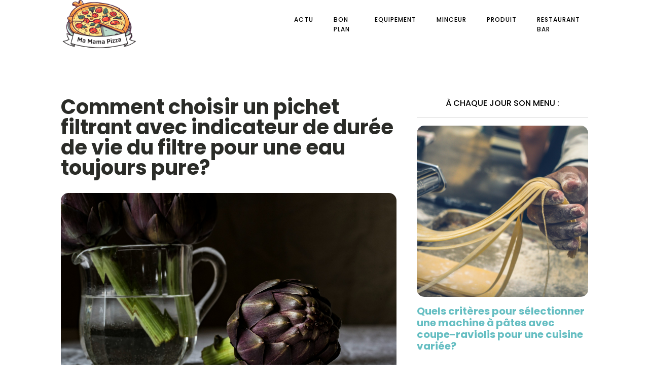

--- FILE ---
content_type: text/html; charset=UTF-8
request_url: https://mamamapizza.fr/522/comment-choisir-un-pichet-filtrant-avec-indicateur-de-duree-de-vie-du-filtre-pour-une-eau-toujours-pure/
body_size: 16027
content:
<!DOCTYPE html>
<html lang="fr-FR" >
<head>
<meta charset="UTF-8">
<meta name="viewport" content="width=device-width, initial-scale=1.0">
<!-- WP_HEAD() START -->


<meta name='robots' content='index, follow, max-image-preview:large, max-snippet:-1, max-video-preview:-1' />
	<style>img:is([sizes="auto" i], [sizes^="auto," i]) { contain-intrinsic-size: 3000px 1500px }</style>
	
	<!-- This site is optimized with the Yoast SEO plugin v26.3 - https://yoast.com/wordpress/plugins/seo/ -->
	<title>Comment choisir un pichet filtrant avec indicateur de durée de vie du filtre pour une eau toujours pure? - mamamapizza</title>
<link data-wpr-hosted-gf-parameters="family=Poppins%3A100%2C200%2C300%2C400%2C500%2C600%2C700%2C800%2C900%7CPoppins%3A100%2C200%2C300%2C400%2C500%2C600%2C700%2C800%2C900&display=swap" href="https://mamamapizza.fr/wp-content/cache/fonts/1/google-fonts/css/e/8/8/cd7310f0ecc92040a0e6c9c8b4af1.css" rel="stylesheet">
	<link rel="canonical" href="https://mamamapizza.fr/522/comment-choisir-un-pichet-filtrant-avec-indicateur-de-duree-de-vie-du-filtre-pour-une-eau-toujours-pure/" />
	<meta property="og:locale" content="fr_FR" />
	<meta property="og:type" content="article" />
	<meta property="og:title" content="Comment choisir un pichet filtrant avec indicateur de durée de vie du filtre pour une eau toujours pure? - mamamapizza" />
	<meta property="og:description" content="L&#039;eau est une ressource vitale et précieuse, pourtant sa qualité est souvent mise en question. Entre les résidus de chlore, de métaux lourds, de pesticides et autres substances indésirables, il est légitime de vouloir garantir une eau pure pour sa consommation quotidienne. L&#039;une des solutions est l&#039;utilisation d&#039;une carafe filtrante. Vous vous demandez comment choisir [&hellip;]" />
	<meta property="og:url" content="https://mamamapizza.fr/522/comment-choisir-un-pichet-filtrant-avec-indicateur-de-duree-de-vie-du-filtre-pour-une-eau-toujours-pure/" />
	<meta property="og:site_name" content="mamamapizza" />
	<meta property="article:published_time" content="2024-06-27T11:15:01+00:00" />
	<meta property="article:modified_time" content="2024-07-01T09:26:50+00:00" />
	<meta property="og:image" content="https://mamamapizza.fr/wp-content/uploads/2024/06/joanna-kosinska-pjPeCRkl83M-unsplash.jpg" />
	<meta property="og:image:width" content="2400" />
	<meta property="og:image:height" content="1602" />
	<meta property="og:image:type" content="image/jpeg" />
	<meta name="author" content="Noah" />
	<meta name="twitter:card" content="summary_large_image" />
	<meta name="twitter:label1" content="Écrit par" />
	<meta name="twitter:data1" content="Noah" />
	<meta name="twitter:label2" content="Durée de lecture estimée" />
	<meta name="twitter:data2" content="5 minutes" />
	<script type="application/ld+json" class="yoast-schema-graph">{"@context":"https://schema.org","@graph":[{"@type":"WebPage","@id":"https://mamamapizza.fr/522/comment-choisir-un-pichet-filtrant-avec-indicateur-de-duree-de-vie-du-filtre-pour-une-eau-toujours-pure/","url":"https://mamamapizza.fr/522/comment-choisir-un-pichet-filtrant-avec-indicateur-de-duree-de-vie-du-filtre-pour-une-eau-toujours-pure/","name":"Comment choisir un pichet filtrant avec indicateur de durée de vie du filtre pour une eau toujours pure? - mamamapizza","isPartOf":{"@id":"https://mamamapizza.fr/#website"},"primaryImageOfPage":{"@id":"https://mamamapizza.fr/522/comment-choisir-un-pichet-filtrant-avec-indicateur-de-duree-de-vie-du-filtre-pour-une-eau-toujours-pure/#primaryimage"},"image":{"@id":"https://mamamapizza.fr/522/comment-choisir-un-pichet-filtrant-avec-indicateur-de-duree-de-vie-du-filtre-pour-une-eau-toujours-pure/#primaryimage"},"thumbnailUrl":"https://mamamapizza.fr/wp-content/uploads/2024/06/joanna-kosinska-pjPeCRkl83M-unsplash.jpg","datePublished":"2024-06-27T11:15:01+00:00","dateModified":"2024-07-01T09:26:50+00:00","author":{"@id":"https://mamamapizza.fr/#/schema/person/5dd1c5d0ea050687f8858660f4f700ef"},"breadcrumb":{"@id":"https://mamamapizza.fr/522/comment-choisir-un-pichet-filtrant-avec-indicateur-de-duree-de-vie-du-filtre-pour-une-eau-toujours-pure/#breadcrumb"},"inLanguage":"fr-FR","potentialAction":[{"@type":"ReadAction","target":["https://mamamapizza.fr/522/comment-choisir-un-pichet-filtrant-avec-indicateur-de-duree-de-vie-du-filtre-pour-une-eau-toujours-pure/"]}]},{"@type":"ImageObject","inLanguage":"fr-FR","@id":"https://mamamapizza.fr/522/comment-choisir-un-pichet-filtrant-avec-indicateur-de-duree-de-vie-du-filtre-pour-une-eau-toujours-pure/#primaryimage","url":"https://mamamapizza.fr/wp-content/uploads/2024/06/joanna-kosinska-pjPeCRkl83M-unsplash.jpg","contentUrl":"https://mamamapizza.fr/wp-content/uploads/2024/06/joanna-kosinska-pjPeCRkl83M-unsplash.jpg","width":2400,"height":1602},{"@type":"BreadcrumbList","@id":"https://mamamapizza.fr/522/comment-choisir-un-pichet-filtrant-avec-indicateur-de-duree-de-vie-du-filtre-pour-une-eau-toujours-pure/#breadcrumb","itemListElement":[{"@type":"ListItem","position":1,"name":"Home","item":"https://mamamapizza.fr/"},{"@type":"ListItem","position":2,"name":"Blog","item":"https://mamamapizza.fr/blog/"},{"@type":"ListItem","position":3,"name":"Comment choisir un pichet filtrant avec indicateur de durée de vie du filtre pour une eau toujours pure?"}]},{"@type":"WebSite","@id":"https://mamamapizza.fr/#website","url":"https://mamamapizza.fr/","name":"mamamapizza","description":"Savourez chaque tranche avec Mamamapizza !","potentialAction":[{"@type":"SearchAction","target":{"@type":"EntryPoint","urlTemplate":"https://mamamapizza.fr/?s={search_term_string}"},"query-input":{"@type":"PropertyValueSpecification","valueRequired":true,"valueName":"search_term_string"}}],"inLanguage":"fr-FR"},{"@type":"Person","@id":"https://mamamapizza.fr/#/schema/person/5dd1c5d0ea050687f8858660f4f700ef","name":"Noah","sameAs":["https://mamamapizza.fr"],"url":"https://mamamapizza.fr/author/Noah/"}]}</script>
	<!-- / Yoast SEO plugin. -->


<link href='https://fonts.gstatic.com' crossorigin rel='preconnect' />
<link rel='stylesheet' id='wp-block-library-css' href='https://mamamapizza.fr/wp-includes/css/dist/block-library/style.min.css?ver=6.8.3' type='text/css' media='all' />
<style id='classic-theme-styles-inline-css' type='text/css'>
/*! This file is auto-generated */
.wp-block-button__link{color:#fff;background-color:#32373c;border-radius:9999px;box-shadow:none;text-decoration:none;padding:calc(.667em + 2px) calc(1.333em + 2px);font-size:1.125em}.wp-block-file__button{background:#32373c;color:#fff;text-decoration:none}
</style>
<style id='global-styles-inline-css' type='text/css'>
:root{--wp--preset--aspect-ratio--square: 1;--wp--preset--aspect-ratio--4-3: 4/3;--wp--preset--aspect-ratio--3-4: 3/4;--wp--preset--aspect-ratio--3-2: 3/2;--wp--preset--aspect-ratio--2-3: 2/3;--wp--preset--aspect-ratio--16-9: 16/9;--wp--preset--aspect-ratio--9-16: 9/16;--wp--preset--color--black: #000000;--wp--preset--color--cyan-bluish-gray: #abb8c3;--wp--preset--color--white: #ffffff;--wp--preset--color--pale-pink: #f78da7;--wp--preset--color--vivid-red: #cf2e2e;--wp--preset--color--luminous-vivid-orange: #ff6900;--wp--preset--color--luminous-vivid-amber: #fcb900;--wp--preset--color--light-green-cyan: #7bdcb5;--wp--preset--color--vivid-green-cyan: #00d084;--wp--preset--color--pale-cyan-blue: #8ed1fc;--wp--preset--color--vivid-cyan-blue: #0693e3;--wp--preset--color--vivid-purple: #9b51e0;--wp--preset--gradient--vivid-cyan-blue-to-vivid-purple: linear-gradient(135deg,rgba(6,147,227,1) 0%,rgb(155,81,224) 100%);--wp--preset--gradient--light-green-cyan-to-vivid-green-cyan: linear-gradient(135deg,rgb(122,220,180) 0%,rgb(0,208,130) 100%);--wp--preset--gradient--luminous-vivid-amber-to-luminous-vivid-orange: linear-gradient(135deg,rgba(252,185,0,1) 0%,rgba(255,105,0,1) 100%);--wp--preset--gradient--luminous-vivid-orange-to-vivid-red: linear-gradient(135deg,rgba(255,105,0,1) 0%,rgb(207,46,46) 100%);--wp--preset--gradient--very-light-gray-to-cyan-bluish-gray: linear-gradient(135deg,rgb(238,238,238) 0%,rgb(169,184,195) 100%);--wp--preset--gradient--cool-to-warm-spectrum: linear-gradient(135deg,rgb(74,234,220) 0%,rgb(151,120,209) 20%,rgb(207,42,186) 40%,rgb(238,44,130) 60%,rgb(251,105,98) 80%,rgb(254,248,76) 100%);--wp--preset--gradient--blush-light-purple: linear-gradient(135deg,rgb(255,206,236) 0%,rgb(152,150,240) 100%);--wp--preset--gradient--blush-bordeaux: linear-gradient(135deg,rgb(254,205,165) 0%,rgb(254,45,45) 50%,rgb(107,0,62) 100%);--wp--preset--gradient--luminous-dusk: linear-gradient(135deg,rgb(255,203,112) 0%,rgb(199,81,192) 50%,rgb(65,88,208) 100%);--wp--preset--gradient--pale-ocean: linear-gradient(135deg,rgb(255,245,203) 0%,rgb(182,227,212) 50%,rgb(51,167,181) 100%);--wp--preset--gradient--electric-grass: linear-gradient(135deg,rgb(202,248,128) 0%,rgb(113,206,126) 100%);--wp--preset--gradient--midnight: linear-gradient(135deg,rgb(2,3,129) 0%,rgb(40,116,252) 100%);--wp--preset--font-size--small: 13px;--wp--preset--font-size--medium: 20px;--wp--preset--font-size--large: 36px;--wp--preset--font-size--x-large: 42px;--wp--preset--spacing--20: 0.44rem;--wp--preset--spacing--30: 0.67rem;--wp--preset--spacing--40: 1rem;--wp--preset--spacing--50: 1.5rem;--wp--preset--spacing--60: 2.25rem;--wp--preset--spacing--70: 3.38rem;--wp--preset--spacing--80: 5.06rem;--wp--preset--shadow--natural: 6px 6px 9px rgba(0, 0, 0, 0.2);--wp--preset--shadow--deep: 12px 12px 50px rgba(0, 0, 0, 0.4);--wp--preset--shadow--sharp: 6px 6px 0px rgba(0, 0, 0, 0.2);--wp--preset--shadow--outlined: 6px 6px 0px -3px rgba(255, 255, 255, 1), 6px 6px rgba(0, 0, 0, 1);--wp--preset--shadow--crisp: 6px 6px 0px rgba(0, 0, 0, 1);}:where(.is-layout-flex){gap: 0.5em;}:where(.is-layout-grid){gap: 0.5em;}body .is-layout-flex{display: flex;}.is-layout-flex{flex-wrap: wrap;align-items: center;}.is-layout-flex > :is(*, div){margin: 0;}body .is-layout-grid{display: grid;}.is-layout-grid > :is(*, div){margin: 0;}:where(.wp-block-columns.is-layout-flex){gap: 2em;}:where(.wp-block-columns.is-layout-grid){gap: 2em;}:where(.wp-block-post-template.is-layout-flex){gap: 1.25em;}:where(.wp-block-post-template.is-layout-grid){gap: 1.25em;}.has-black-color{color: var(--wp--preset--color--black) !important;}.has-cyan-bluish-gray-color{color: var(--wp--preset--color--cyan-bluish-gray) !important;}.has-white-color{color: var(--wp--preset--color--white) !important;}.has-pale-pink-color{color: var(--wp--preset--color--pale-pink) !important;}.has-vivid-red-color{color: var(--wp--preset--color--vivid-red) !important;}.has-luminous-vivid-orange-color{color: var(--wp--preset--color--luminous-vivid-orange) !important;}.has-luminous-vivid-amber-color{color: var(--wp--preset--color--luminous-vivid-amber) !important;}.has-light-green-cyan-color{color: var(--wp--preset--color--light-green-cyan) !important;}.has-vivid-green-cyan-color{color: var(--wp--preset--color--vivid-green-cyan) !important;}.has-pale-cyan-blue-color{color: var(--wp--preset--color--pale-cyan-blue) !important;}.has-vivid-cyan-blue-color{color: var(--wp--preset--color--vivid-cyan-blue) !important;}.has-vivid-purple-color{color: var(--wp--preset--color--vivid-purple) !important;}.has-black-background-color{background-color: var(--wp--preset--color--black) !important;}.has-cyan-bluish-gray-background-color{background-color: var(--wp--preset--color--cyan-bluish-gray) !important;}.has-white-background-color{background-color: var(--wp--preset--color--white) !important;}.has-pale-pink-background-color{background-color: var(--wp--preset--color--pale-pink) !important;}.has-vivid-red-background-color{background-color: var(--wp--preset--color--vivid-red) !important;}.has-luminous-vivid-orange-background-color{background-color: var(--wp--preset--color--luminous-vivid-orange) !important;}.has-luminous-vivid-amber-background-color{background-color: var(--wp--preset--color--luminous-vivid-amber) !important;}.has-light-green-cyan-background-color{background-color: var(--wp--preset--color--light-green-cyan) !important;}.has-vivid-green-cyan-background-color{background-color: var(--wp--preset--color--vivid-green-cyan) !important;}.has-pale-cyan-blue-background-color{background-color: var(--wp--preset--color--pale-cyan-blue) !important;}.has-vivid-cyan-blue-background-color{background-color: var(--wp--preset--color--vivid-cyan-blue) !important;}.has-vivid-purple-background-color{background-color: var(--wp--preset--color--vivid-purple) !important;}.has-black-border-color{border-color: var(--wp--preset--color--black) !important;}.has-cyan-bluish-gray-border-color{border-color: var(--wp--preset--color--cyan-bluish-gray) !important;}.has-white-border-color{border-color: var(--wp--preset--color--white) !important;}.has-pale-pink-border-color{border-color: var(--wp--preset--color--pale-pink) !important;}.has-vivid-red-border-color{border-color: var(--wp--preset--color--vivid-red) !important;}.has-luminous-vivid-orange-border-color{border-color: var(--wp--preset--color--luminous-vivid-orange) !important;}.has-luminous-vivid-amber-border-color{border-color: var(--wp--preset--color--luminous-vivid-amber) !important;}.has-light-green-cyan-border-color{border-color: var(--wp--preset--color--light-green-cyan) !important;}.has-vivid-green-cyan-border-color{border-color: var(--wp--preset--color--vivid-green-cyan) !important;}.has-pale-cyan-blue-border-color{border-color: var(--wp--preset--color--pale-cyan-blue) !important;}.has-vivid-cyan-blue-border-color{border-color: var(--wp--preset--color--vivid-cyan-blue) !important;}.has-vivid-purple-border-color{border-color: var(--wp--preset--color--vivid-purple) !important;}.has-vivid-cyan-blue-to-vivid-purple-gradient-background{background: var(--wp--preset--gradient--vivid-cyan-blue-to-vivid-purple) !important;}.has-light-green-cyan-to-vivid-green-cyan-gradient-background{background: var(--wp--preset--gradient--light-green-cyan-to-vivid-green-cyan) !important;}.has-luminous-vivid-amber-to-luminous-vivid-orange-gradient-background{background: var(--wp--preset--gradient--luminous-vivid-amber-to-luminous-vivid-orange) !important;}.has-luminous-vivid-orange-to-vivid-red-gradient-background{background: var(--wp--preset--gradient--luminous-vivid-orange-to-vivid-red) !important;}.has-very-light-gray-to-cyan-bluish-gray-gradient-background{background: var(--wp--preset--gradient--very-light-gray-to-cyan-bluish-gray) !important;}.has-cool-to-warm-spectrum-gradient-background{background: var(--wp--preset--gradient--cool-to-warm-spectrum) !important;}.has-blush-light-purple-gradient-background{background: var(--wp--preset--gradient--blush-light-purple) !important;}.has-blush-bordeaux-gradient-background{background: var(--wp--preset--gradient--blush-bordeaux) !important;}.has-luminous-dusk-gradient-background{background: var(--wp--preset--gradient--luminous-dusk) !important;}.has-pale-ocean-gradient-background{background: var(--wp--preset--gradient--pale-ocean) !important;}.has-electric-grass-gradient-background{background: var(--wp--preset--gradient--electric-grass) !important;}.has-midnight-gradient-background{background: var(--wp--preset--gradient--midnight) !important;}.has-small-font-size{font-size: var(--wp--preset--font-size--small) !important;}.has-medium-font-size{font-size: var(--wp--preset--font-size--medium) !important;}.has-large-font-size{font-size: var(--wp--preset--font-size--large) !important;}.has-x-large-font-size{font-size: var(--wp--preset--font-size--x-large) !important;}
:where(.wp-block-post-template.is-layout-flex){gap: 1.25em;}:where(.wp-block-post-template.is-layout-grid){gap: 1.25em;}
:where(.wp-block-columns.is-layout-flex){gap: 2em;}:where(.wp-block-columns.is-layout-grid){gap: 2em;}
:root :where(.wp-block-pullquote){font-size: 1.5em;line-height: 1.6;}
</style>
<link data-minify="1" rel='stylesheet' id='dscf7-math-captcha-style-css' href='https://mamamapizza.fr/wp-content/cache/min/1/wp-content/plugins/ds-cf7-math-captcha/assets/css/style.css?ver=1760021626' type='text/css' media='' />
<link data-minify="1" rel='stylesheet' id='oxygen-css' href='https://mamamapizza.fr/wp-content/cache/min/1/wp-content/plugins/oxygen/component-framework/oxygen.css?ver=1760021626' type='text/css' media='all' />
<link data-minify="1" rel='stylesheet' id='recent-posts-widget-with-thumbnails-public-style-css' href='https://mamamapizza.fr/wp-content/cache/min/1/wp-content/plugins/recent-posts-widget-with-thumbnails/public.css?ver=1760021626' type='text/css' media='all' />
<style id='rocket-lazyload-inline-css' type='text/css'>
.rll-youtube-player{position:relative;padding-bottom:56.23%;height:0;overflow:hidden;max-width:100%;}.rll-youtube-player:focus-within{outline: 2px solid currentColor;outline-offset: 5px;}.rll-youtube-player iframe{position:absolute;top:0;left:0;width:100%;height:100%;z-index:100;background:0 0}.rll-youtube-player img{bottom:0;display:block;left:0;margin:auto;max-width:100%;width:100%;position:absolute;right:0;top:0;border:none;height:auto;-webkit-transition:.4s all;-moz-transition:.4s all;transition:.4s all}.rll-youtube-player img:hover{-webkit-filter:brightness(75%)}.rll-youtube-player .play{height:100%;width:100%;left:0;top:0;position:absolute;background:var(--wpr-bg-bee57281-58a8-4638-a6e3-741a2f0637d3) no-repeat center;background-color: transparent !important;cursor:pointer;border:none;}
</style>
<script type="text/javascript" src="https://mamamapizza.fr/wp-includes/js/jquery/jquery.min.js?ver=3.7.1" id="jquery-core-js"></script>
<link rel="https://api.w.org/" href="https://mamamapizza.fr/wp-json/" /><link rel="alternate" title="JSON" type="application/json" href="https://mamamapizza.fr/wp-json/wp/v2/posts/522" /><link rel="EditURI" type="application/rsd+xml" title="RSD" href="https://mamamapizza.fr/xmlrpc.php?rsd" />
<meta name="generator" content="WordPress 6.8.3" />
<link rel='shortlink' href='https://mamamapizza.fr/?p=522' />
<link rel="alternate" title="oEmbed (JSON)" type="application/json+oembed" href="https://mamamapizza.fr/wp-json/oembed/1.0/embed?url=https%3A%2F%2Fmamamapizza.fr%2F522%2Fcomment-choisir-un-pichet-filtrant-avec-indicateur-de-duree-de-vie-du-filtre-pour-une-eau-toujours-pure%2F" />
<link rel="alternate" title="oEmbed (XML)" type="text/xml+oembed" href="https://mamamapizza.fr/wp-json/oembed/1.0/embed?url=https%3A%2F%2Fmamamapizza.fr%2F522%2Fcomment-choisir-un-pichet-filtrant-avec-indicateur-de-duree-de-vie-du-filtre-pour-une-eau-toujours-pure%2F&#038;format=xml" />
<meta name="robots" content="noarchive"><link rel="icon" href="https://mamamapizza.fr/wp-content/uploads/2024/06/cropped-Ma-Mama-Pizza-e1719566994262-32x32.png" sizes="32x32" />
<link rel="icon" href="https://mamamapizza.fr/wp-content/uploads/2024/06/cropped-Ma-Mama-Pizza-e1719566994262-192x192.png" sizes="192x192" />
<link rel="apple-touch-icon" href="https://mamamapizza.fr/wp-content/uploads/2024/06/cropped-Ma-Mama-Pizza-e1719566994262-180x180.png" />
<meta name="msapplication-TileImage" content="https://mamamapizza.fr/wp-content/uploads/2024/06/cropped-Ma-Mama-Pizza-e1719566994262-270x270.png" />
		<style type="text/css" id="wp-custom-css">
			.oxy-post-image-overlay {
    border-radius: 15px;
}

.oxy-post.rocket-lazyload.entered.lazyloaded {
    border-radius: 15px;
}

.oxy-post-image-fixed-ratio {
    border-radius: 15px;
}

a.oxy-post-image {
    border-radius: 15px;
}

.grid-img .oxy-post {
    width: 100% !important;
	padding: 1em 0px !important;
}
#_posts_grid-32-60 .oxy-post {
    padding: 5px 0px !important;
	margin-bottom: 1em !important;
}
.custom-date {
    font-size: 12px;
    color: #7a7a7a;
}
ul.post-categories li {
    list-style: none;
}

ul.post-categories li a {
    position: relative;
    top: -3px;
}

ul.post-categories {
    padding: 0;
	    display: flex;
}

.ftr-img, .ftr-img img{
    width: 100%;
    height: auto;
	border-radius:15px;
}

.single .oxy-easy-posts-pages {
    display: none;
}

.archive .oxy-easy-posts-pages {
    display: none;
}

#_posts_grid-46-207 .oxy-post-image-fixed-ratio {
    padding-bottom: 50%;
}

#_posts_grid-46-207 .oxy-post {
    margin-bottom: 1rem !important;
    align-items: start;
}		</style>
		<link data-minify="1" rel='stylesheet' id='oxygen-cache-24-css' href='https://mamamapizza.fr/wp-content/cache/min/1/wp-content/uploads/oxygen/css/24.css?ver=1760021626' type='text/css' media='all' />
<link data-minify="1" rel='stylesheet' id='oxygen-cache-22-css' href='https://mamamapizza.fr/wp-content/cache/min/1/wp-content/uploads/oxygen/css/22.css?ver=1760021626' type='text/css' media='all' />
<link data-minify="1" rel='stylesheet' id='oxygen-universal-styles-css' href='https://mamamapizza.fr/wp-content/cache/background-css/1/mamamapizza.fr/wp-content/cache/min/1/wp-content/uploads/oxygen/css/universal.css?ver=1760021626&wpr_t=1763746248' type='text/css' media='all' />
<noscript><style id="rocket-lazyload-nojs-css">.rll-youtube-player, [data-lazy-src]{display:none !important;}</style></noscript><!-- END OF WP_HEAD() -->
<style id="wpr-lazyload-bg-container"></style><style id="wpr-lazyload-bg-exclusion"></style>
<noscript>
<style id="wpr-lazyload-bg-nostyle">.oxy-pro-menu .oxy-pro-menu-off-canvas-container,.oxy-pro-menu .oxy-pro-menu-open-container{--wpr-bg-7bde0d24-1b3a-41b9-8ad8-33208e032c9d: url('https://mamamapizza.fr/wp-content/cache/min/1/wp-content/uploads/oxygen/css/');}.rll-youtube-player .play{--wpr-bg-bee57281-58a8-4638-a6e3-741a2f0637d3: url('https://mamamapizza.fr/wp-content/plugins/wp-rocket/assets/img/youtube.png');}</style>
</noscript>
<script type="application/javascript">const rocket_pairs = [{"selector":".oxy-pro-menu .oxy-pro-menu-off-canvas-container,.oxy-pro-menu .oxy-pro-menu-open-container","style":".oxy-pro-menu .oxy-pro-menu-off-canvas-container,.oxy-pro-menu .oxy-pro-menu-open-container{--wpr-bg-7bde0d24-1b3a-41b9-8ad8-33208e032c9d: url('https:\/\/mamamapizza.fr\/wp-content\/cache\/min\/1\/wp-content\/uploads\/oxygen\/css\/');}","hash":"7bde0d24-1b3a-41b9-8ad8-33208e032c9d","url":"https:\/\/mamamapizza.fr\/wp-content\/cache\/min\/1\/wp-content\/uploads\/oxygen\/css\/"},{"selector":".rll-youtube-player .play","style":".rll-youtube-player .play{--wpr-bg-bee57281-58a8-4638-a6e3-741a2f0637d3: url('https:\/\/mamamapizza.fr\/wp-content\/plugins\/wp-rocket\/assets\/img\/youtube.png');}","hash":"bee57281-58a8-4638-a6e3-741a2f0637d3","url":"https:\/\/mamamapizza.fr\/wp-content\/plugins\/wp-rocket\/assets\/img\/youtube.png"}]; const rocket_excluded_pairs = [];</script><meta name="generator" content="WP Rocket 3.19.4" data-wpr-features="wpr_lazyload_css_bg_img wpr_minify_js wpr_lazyload_images wpr_lazyload_iframes wpr_image_dimensions wpr_minify_css wpr_preload_links wpr_host_fonts_locally" /></head>
<body class="wp-singular post-template-default single single-post postid-522 single-format-standard wp-theme-oxygen-is-not-a-theme  wp-embed-responsive oxygen-body" >




						<header id="_header-2-225" class="oxy-header-wrapper oxy-overlay-header oxy-header" ><div id="_header_row-10-225" class="oxy-header-row" ><div data-rocket-location-hash="aecc3a1b4dad556085711e5cd1b06f2c" class="oxy-header-container"><div id="_header_left-11-225" class="oxy-header-left" ><a id="link-12-225" class="ct-link atomic-logo" href="/" target="_self"  ><img width="500" height="260"  id="image-13-225" alt="" src="data:image/svg+xml,%3Csvg%20xmlns='http://www.w3.org/2000/svg'%20viewBox='0%200%20500%20260'%3E%3C/svg%3E" class="ct-image" data-lazy-srcset="https://mamamapizza.fr/wp-content/uploads/2024/06/Ma-Mama-Pizza-e1719566994262.png 500w, https://mamamapizza.fr/wp-content/uploads/2024/06/Ma-Mama-Pizza-e1719566994262-300x156.png 300w" data-lazy-sizes="(max-width: 500px) 100vw, 500px" data-lazy-src="https://mamamapizza.fr/wp-content/uploads/2024/06/Ma-Mama-Pizza-e1719566994262.png" /><noscript><img width="500" height="260"  id="image-13-225" alt="" src="https://mamamapizza.fr/wp-content/uploads/2024/06/Ma-Mama-Pizza-e1719566994262.png" class="ct-image" srcset="https://mamamapizza.fr/wp-content/uploads/2024/06/Ma-Mama-Pizza-e1719566994262.png 500w, https://mamamapizza.fr/wp-content/uploads/2024/06/Ma-Mama-Pizza-e1719566994262-300x156.png 300w" sizes="(max-width: 500px) 100vw, 500px" /></noscript></a></div><div id="_header_center-14-225" class="oxy-header-center" ></div><div id="_header_right-15-225" class="oxy-header-right" ><nav id="_nav_menu-17-225" class="oxy-nav-menu oxy-nav-menu-dropdowns" ><div class='oxy-menu-toggle'><div class='oxy-nav-menu-hamburger-wrap'><div class='oxy-nav-menu-hamburger'><div class='oxy-nav-menu-hamburger-line'></div><div class='oxy-nav-menu-hamburger-line'></div><div class='oxy-nav-menu-hamburger-line'></div></div></div></div><div class="menu-mainmenu-container"><ul id="menu-mainmenu" class="oxy-nav-menu-list"><li id="menu-item-202" class="menu-item menu-item-type-taxonomy menu-item-object-category menu-item-202"><a href="https://mamamapizza.fr/category/actu/">Actu</a></li>
<li id="menu-item-203" class="menu-item menu-item-type-taxonomy menu-item-object-category menu-item-203"><a href="https://mamamapizza.fr/category/bon-plan/">Bon plan</a></li>
<li id="menu-item-204" class="menu-item menu-item-type-taxonomy menu-item-object-category current-post-ancestor current-menu-parent current-post-parent menu-item-204"><a href="https://mamamapizza.fr/category/equipement/">Equipement</a></li>
<li id="menu-item-205" class="menu-item menu-item-type-taxonomy menu-item-object-category menu-item-205"><a href="https://mamamapizza.fr/category/minceur/">Minceur</a></li>
<li id="menu-item-206" class="menu-item menu-item-type-taxonomy menu-item-object-category menu-item-206"><a href="https://mamamapizza.fr/category/produit/">Produit</a></li>
<li id="menu-item-207" class="menu-item menu-item-type-taxonomy menu-item-object-category menu-item-207"><a href="https://mamamapizza.fr/category/restaurant-bar/">Restaurant Bar</a></li>
</ul></div></nav></div></div></div></header>
		<section id="section-27-207" class=" ct-section" ><div data-rocket-location-hash="95d405c58f2be610c435a5a9c908ea71" class="ct-section-inner-wrap"><div id="new_columns-28-207" class="ct-new-columns" ><div id="div_block-29-207" class="ct-div-block" ><h1 id="headline-31-207" class="ct-headline"><span id="span-32-207" class="ct-span" >Comment choisir un pichet filtrant avec indicateur de durée de vie du filtre pour une eau toujours pure?</span></h1><img width="2400" height="1602"  id="image-33-207" alt="" src="data:image/svg+xml,%3Csvg%20xmlns='http://www.w3.org/2000/svg'%20viewBox='0%200%202400%201602'%3E%3C/svg%3E" class="ct-image ftr-img" data-lazy-src="https://mamamapizza.fr/wp-content/uploads/2024/06/joanna-kosinska-pjPeCRkl83M-unsplash.jpg"/><noscript><img width="2400" height="1602"  id="image-33-207" alt="" src="https://mamamapizza.fr/wp-content/uploads/2024/06/joanna-kosinska-pjPeCRkl83M-unsplash.jpg" class="ct-image ftr-img"/></noscript><div id="text_block-34-207" class="ct-text-block" ><span id="span-35-207" class="ct-span oxy-stock-content-styles" ><p>L'<strong>eau</strong> est une ressource vitale et précieuse, pourtant sa <strong>qualité</strong> est souvent mise en question. Entre les résidus de <strong>chlore</strong>, de métaux lourds, de pesticides et autres substances indésirables, il est légitime de vouloir garantir une eau pure pour sa consommation quotidienne. L'une des solutions est l'utilisation d'une <strong>carafe filtrante</strong>. Vous vous demandez comment choisir la meilleure ? On vous dit tout dans cet article.</p>
<h2>Pourquoi opter pour une carafe filtrante?</h2>
<p>La <strong>carafe filtrante</strong> est devenue en quelques années un équipement domestique incontournable. Elle offre une solution pratique et économique pour obtenir une eau plus pure et moins chargée en impuretés. En effet, le <strong>filtre</strong> de la carafe est capable d'éliminer une grande partie des indésirables présents dans l'eau du <strong>robinet</strong>, notamment le chlore, les métaux lourds et certains résidus de médicaments.</p><p><strong><i>A lire en complément : </i></strong><a href="https://mamamapizza.fr/512/quels-criteres-pour-selectionner-un-mixeur-plongeant-avec-double-lame-pour-des-mixages-rapides/" title="Quels critères pour sélectionner un mixeur plongeant avec double lame pour des mixages rapides?">Quels critères pour sélectionner un mixeur plongeant avec double lame pour des mixages rapides?</a></p>
<h2>Quels critères pour choisir votre carafe filtrante?</h2>
<p>Lors de l'achat d'une carafe filtrante, plusieurs critères sont à considérer. Le premier est la <strong>capacité</strong> de la carafe. Celle-ci se mesure en <strong>litres</strong>. Une capacité de 1,5 à 2,5 litres est généralement suffisante pour un usage quotidien. Ensuite, il faut prendre en compte le <strong>prix</strong>. Les <strong>carafes filtrantes</strong> sont disponibles à des prix très variés, de 15 à 100 euros environ. Le choix dépendra donc de votre budget.</p>
<p>En outre, la durée de vie de la <strong>cartouche filtrante</strong> est également un critère de choix. Certaines <strong>cartouches filtrantes</strong> disposent d'un indicateur de durée de vie qui vous permet de savoir quand il est temps de la changer.</p><p><strong><i>Sujet a lire : </i></strong><a href="https://mamamapizza.fr/516/quels-criteres-pour-selectionner-une-machine-a-pates-avec-coupe-raviolis-pour-une-cuisine-variee/" title="Quels critères pour sélectionner une machine à pâtes avec coupe-raviolis pour une cuisine variée?">Quels critères pour sélectionner une machine à pâtes avec coupe-raviolis pour une cuisine variée?</a></p>
<h2>Les meilleures carafes filtrantes sur le marché</h2>
<p>Sur le marché, de nombreuses marques proposent des <strong>carafes filtrantes</strong>. Parmi elles, <strong>Brita</strong> est sans doute la plus connue. Les <strong>carafes Brita</strong> jouissent d'une excellente réputation grâce à leur efficacité et leur fiabilité. Leur <strong>cartouche filtrante</strong> est dotée d'un système de filtration performant, capable d'éliminer jusqu'à 99% des impuretés présentes dans l'eau du robinet.</p>
<p>D'autres marques, comme Terraillon ou Aquaphor, proposent également des <strong>carafes filtrantes</strong> de qualité. Enfin, pour ceux qui cherchent à faire des économies, il existe des <strong>carafes filtrantes</strong> d'entrée de gamme, moins chères mais aussi moins performantes.</p>
<h2>Où acheter votre carafe filtrante?</h2>
<p>Pour acheter une <strong>carafe filtrante</strong>, plusieurs options s'offrent à vous. Les grandes surfaces et les magasins spécialisés en équipement de cuisine proposent un large choix de modèles. Vous pouvez aussi faire votre achat en ligne, sur des sites comme <strong>Amazon</strong>, qui offrent souvent de meilleurs <strong>prix</strong> et un choix plus important.</p>
<p>Quel que soit le lieu d'achat, il est recommandé de comparer les différents modèles et de lire les avis des utilisateurs avant de faire votre choix. Cela vous permettra de choisir la <strong>carafe filtrante</strong> qui correspond le mieux à vos besoins et à votre budget.</p>
<h2>Le fonctionnement des pichets filtrants et l'importance de l'indicateur de durée de vie du filtre</h2>
<p>Le <strong>pichet d'eau filtrant</strong>, également appelé carafe filtrante, est un appareil simple mais efficace. Il contient un <strong>filtre à eau</strong> qui, comme son nom l'indique, filtre l'eau du robinet pour éliminer diverses substances indésirables. Il s'agit d'une solution de purification de l'eau à domicile qui est non seulement abordable mais aussi facile à utiliser.</p>
<p>Le pichet d'eau filtrant fonctionne en faisant passer l'eau du robinet à travers un <strong>filtre à eau</strong>. Cette étape élimine une grande partie des contaminants présents dans l'eau, y compris le chlore, les métaux lourds et certains résidus de médicaments. Après le passage dans le filtre, l'eau est collectée dans la carafe prête à être consommée.</p>
<p>L'un des aspects les plus importants d'un pichet filtrant est la durée de vie de son filtre. En effet, après une certaine période d'utilisation, le filtre commence à perdre de son efficacité et doit être remplacé. C'est là qu'intervient l'indicateur de durée de vie du filtre. Cet indicateur, généralement un voyant lumineux ou un compteur sur la carafe, vous informe quand il est temps de changer le filtre. Il est donc essentiel de choisir une carafe avec un <strong>indicateur de changement</strong> facile à lire et à comprendre.</p>
<h2>L'impact sur la santé et l'environnement de l'utilisation des carafes filtrantes</h2>
<p>L'utilisation d'un <strong>pichet filtrant</strong> peut avoir un impact significatif sur la santé et l'environnement. Tout d'abord, en termes de santé, l'eau filtrée est plus pure et contient moins de contaminants que l'eau du robinet. Le filtre élimine une grande partie des substances indésirables présentes dans l'eau du robinet, ce qui peut réduire le risque de problèmes de santé liés à la consommation d'eau contaminée.</p>
<p>De plus, le choix d'une carafe filtrante peut contribuer à réduire notre consommation de plastique. En effet, en utilisant une <strong>carafe filtrante</strong>, on évite l'achat de bouteilles d'eau en plastique, qui sont non seulement coûteuses, mais aussi néfastes pour l'environnement. De plus, les <strong>cartouches filtrantes</strong> sont souvent recyclables, ce qui permet de réduire encore plus l'empreinte écologique.</p>
<p>Enfin, les carafes filtrantes comme la <strong>carafe Brita</strong> ou la <strong>filtrante Terraillon</strong> utilisent des filtres à eau qui peuvent être recyclés, ce qui contribue à réduire encore plus leur impact environnemental.</p>
<p>L'eau est une ressource vitale et sa qualité est d'une importance capitale pour notre santé. En optant pour un <strong>pichet filtrant</strong> avec un indicateur de durée de vie du filtre, vous pouvez être sûr de consommer une <strong>eau pure</strong> et de qualité tout en contribuant à la protection de l'environnement.</p>
<p>Que ce soit la <strong>carafe Brita</strong>, la <strong>carafe Terraillon</strong> ou même le <strong>Aarke purifier</strong>, le choix du bon pichet filtrant dépend de vos besoins personnels, de votre budget et de l'importance que vous accordez à la qualité de l'eau que vous consommez. N'oubliez pas que la clé pour une eau saine et pure est le remplacement régulier du filtre, facilité par l'indicateur de durée de vie du filtre. Ainsi, vous pouvez profiter d'une eau potable de meilleure qualité, tout en contribuant à la préservation de notre environnement.</p>
</span></div></div><div id="div_block-30-207" class="ct-div-block" ><div id="div_block-36-207" class="ct-div-block" ><div id="text_block-37-207" class="ct-text-block" >À chaque jour son menu :</div></div>        
                <div id="_posts_grid-38-207" class='oxy-easy-posts oxy-posts-grid grid-img' >
                    <div class='oxy-posts'>
                 <div class='oxy-post'>
  
    <a class='oxy-post-image' href='https://mamamapizza.fr/516/quels-criteres-pour-selectionner-une-machine-a-pates-avec-coupe-raviolis-pour-une-cuisine-variee/'>
      <div data-bg="https://mamamapizza.fr/wp-content/uploads/2024/06/jorge-zapata-4nXkhLCrkLo-unsplash.jpg" class='oxy-post-image-fixed-ratio rocket-lazyload' style=''>
      </div>
  
      
	</a>
<h2>  
	<a class='oxy-post-title' href='https://mamamapizza.fr/516/quels-criteres-pour-selectionner-une-machine-a-pates-avec-coupe-raviolis-pour-une-cuisine-variee/'>Quels critères pour sélectionner une machine à pâtes avec coupe-raviolis pour une cuisine variée?</a>
	</h2>

</div>            </div>
                        <div class='oxy-easy-posts-pages'>
                <span aria-current="page" class="page-numbers current">1</span>
<a class="page-numbers" href="https://mamamapizza.fr/522/comment-choisir-un-pichet-filtrant-avec-indicateur-de-duree-de-vie-du-filtre-pour-une-eau-toujours-pure/page/2/">2</a>
<a class="next page-numbers" href="https://mamamapizza.fr/522/comment-choisir-un-pichet-filtrant-avec-indicateur-de-duree-de-vie-du-filtre-pour-une-eau-toujours-pure/page/2/">Suivant »</a>            </div>
                            </div>
                <div id="div_block-41-207" class="ct-div-block" ><div id="text_block-42-207" class="ct-text-block" >Recettes populaires</div></div>        
                <div id="_posts_grid-44-207" class='oxy-easy-posts oxy-posts-grid grid-img' >
                    <div class='oxy-posts'>
                 <div class='oxy-post'>
  
    <a class='oxy-post-image' href='https://mamamapizza.fr/502/quels-conseils-pour-une-tarte-aux-abricots-avec-une-pate-sucree-maison/'>
      <div data-bg="https://mamamapizza.fr/wp-content/uploads/2024/06/alexandra-torro-myCOAPUYJfU-unsplash.jpg" class='oxy-post-image-fixed-ratio rocket-lazyload' style=''>
      </div>
  
      
	</a>
<h2>  
	<a class='oxy-post-title' href='https://mamamapizza.fr/502/quels-conseils-pour-une-tarte-aux-abricots-avec-une-pate-sucree-maison/'>Quels conseils pour une tarte aux abricots avec une pâte sucrée maison ?</a>
	</h2>

</div>            </div>
                            </div>
                        
                <div id="_posts_grid-46-207" class='oxy-easy-posts oxy-posts-grid' >
                    <div class='oxy-posts'>
                 <div class='oxy-post'>

  <a class='oxy-post-image' href='https://mamamapizza.fr/571/abonnement-vin-explorez-des-degustations-sur-mesure-chaque-mois/'>
      <div class='oxy-post-image-fixed-ratio' style='background-image: url();'>
      </div>
    
  </a>

  
  <div class='oxy-post-wrap'>
	  <h2>
	<a class='oxy-post-title' href='https://mamamapizza.fr/571/abonnement-vin-explorez-des-degustations-sur-mesure-chaque-mois/'>Abonnement vin : explorez des dégustations sur mesure chaque mois</a>
	  </h2>

  </div>
  
</div> <div class='oxy-post'>

  <a class='oxy-post-image' href='https://mamamapizza.fr/522/comment-choisir-un-pichet-filtrant-avec-indicateur-de-duree-de-vie-du-filtre-pour-une-eau-toujours-pure/'>
      <div data-bg="https://mamamapizza.fr/wp-content/uploads/2024/06/joanna-kosinska-pjPeCRkl83M-unsplash.jpg" class='oxy-post-image-fixed-ratio rocket-lazyload' style=''>
      </div>
    
  </a>

  
  <div class='oxy-post-wrap'>
	  <h2>
	<a class='oxy-post-title' href='https://mamamapizza.fr/522/comment-choisir-un-pichet-filtrant-avec-indicateur-de-duree-de-vie-du-filtre-pour-une-eau-toujours-pure/'>Comment choisir un pichet filtrant avec indicateur de durée de vie du filtre pour une eau toujours pure?</a>
	  </h2>

  </div>
  
</div> <div class='oxy-post'>

  <a class='oxy-post-image' href='https://mamamapizza.fr/536/comment-cuisiner-des-plats-de-pois-chiches-au-curry-sans-lait-de-coco-pour-une-version-allegee/'>
      <div data-bg="https://mamamapizza.fr/wp-content/uploads/2024/06/nicholas-barbaros-FBbGyco88GU-unsplash.jpg" class='oxy-post-image-fixed-ratio rocket-lazyload' style=''>
      </div>
    
  </a>

  
  <div class='oxy-post-wrap'>
	  <h2>
	<a class='oxy-post-title' href='https://mamamapizza.fr/536/comment-cuisiner-des-plats-de-pois-chiches-au-curry-sans-lait-de-coco-pour-une-version-allegee/'>Comment cuisiner des plats de pois chiches au curry sans lait de coco pour une version allégée?</a>
	  </h2>

  </div>
  
</div> <div class='oxy-post'>

  <a class='oxy-post-image' href='https://mamamapizza.fr/504/comment-faire-des-confitures-maison-avec-des-fruits-moins-sucres/'>
      <div data-bg="https://mamamapizza.fr/wp-content/uploads/2024/06/elena-leya-Gt7gr5oRG_U-unsplash.jpg" class='oxy-post-image-fixed-ratio rocket-lazyload' style=''>
      </div>
    
  </a>

  
  <div class='oxy-post-wrap'>
	  <h2>
	<a class='oxy-post-title' href='https://mamamapizza.fr/504/comment-faire-des-confitures-maison-avec-des-fruits-moins-sucres/'>Comment faire des confitures maison avec des fruits moins sucrés?</a>
	  </h2>

  </div>
  
</div> <div class='oxy-post'>

  <a class='oxy-post-image' href='https://mamamapizza.fr/526/comment-organiser-une-soiree-de-degustation-de-cocktails-a-base-de-rhum-dans-un-bar-tropical/'>
      <div data-bg="https://mamamapizza.fr/wp-content/uploads/2024/06/janko-ferlic-UOzYAApmaKw-unsplash.jpg" class='oxy-post-image-fixed-ratio rocket-lazyload' style=''>
      </div>
    
  </a>

  
  <div class='oxy-post-wrap'>
	  <h2>
	<a class='oxy-post-title' href='https://mamamapizza.fr/526/comment-organiser-une-soiree-de-degustation-de-cocktails-a-base-de-rhum-dans-un-bar-tropical/'>Comment organiser une soirée de dégustation de cocktails à base de rhum dans un bar tropical?</a>
	  </h2>

  </div>
  
</div> <div class='oxy-post'>

  <a class='oxy-post-image' href='https://mamamapizza.fr/530/comment-organiser-une-soiree-de-degustation-de-fromages-et-bieres-locales-dans-un-pub-traditionnel/'>
      <div data-bg="https://mamamapizza.fr/wp-content/uploads/2024/06/engin-akyurt-3ORoQEJY9LA-unsplash.jpg" class='oxy-post-image-fixed-ratio rocket-lazyload' style=''>
      </div>
    
  </a>

  
  <div class='oxy-post-wrap'>
	  <h2>
	<a class='oxy-post-title' href='https://mamamapizza.fr/530/comment-organiser-une-soiree-de-degustation-de-fromages-et-bieres-locales-dans-un-pub-traditionnel/'>Comment organiser une soirée de dégustation de fromages et bières locales dans un pub traditionnel?</a>
	  </h2>

  </div>
  
</div>            </div>
                            </div>
                </div></div></div></section><section id="section-20-225" class=" ct-section" ><div class="ct-section-inner-wrap"><div id="new_columns-63-209" class="ct-new-columns" ><div id="div_block-64-209" class="ct-div-block" ><a id="link-68-209" class="ct-link oxel_back_to_top_container" href="#top" target="_self"  ><div id="code_block-69-209" class="ct-code-block" ><!-- --></div><div id="fancy_icon-70-209" class="ct-fancy-icon oxel_back_to_top_icon" ><svg id="svg-fancy_icon-70-209"><use xlink:href="#FontAwesomeicon-angle-double-up"></use></svg></div></a><div id="text_block-66-209" class="ct-text-block" >Copyright 2024. Tous Droits Réservés</div></div><div id="div_block-65-209" class="ct-div-block" ><nav id="_nav_menu-67-209" class="oxy-nav-menu oxy-nav-menu-dropdowns oxy-nav-menu-dropdown-arrow" ><div class='oxy-menu-toggle'><div class='oxy-nav-menu-hamburger-wrap'><div class='oxy-nav-menu-hamburger'><div class='oxy-nav-menu-hamburger-line'></div><div class='oxy-nav-menu-hamburger-line'></div><div class='oxy-nav-menu-hamburger-line'></div></div></div></div><div class="menu-navigation-container"><ul id="menu-navigation" class="oxy-nav-menu-list"><li id="menu-item-93" class="menu-item menu-item-type-post_type menu-item-object-page menu-item-93"><a href="https://mamamapizza.fr/contact/">Contact</a></li>
<li id="menu-item-94" class="menu-item menu-item-type-post_type menu-item-object-page menu-item-94"><a href="https://mamamapizza.fr/mentions-legales/">Mentions Légales</a></li>
<li id="menu-item-92" class="menu-item menu-item-type-post_type menu-item-object-page menu-item-92"><a href="https://mamamapizza.fr/politique-de-confidentialite/">Politique de confidentialité</a></li>
</ul></div></nav></div></div></div></section>	<!-- WP_FOOTER -->
<script type="speculationrules">
{"prefetch":[{"source":"document","where":{"and":[{"href_matches":"\/*"},{"not":{"href_matches":["\/wp-*.php","\/wp-admin\/*","\/wp-content\/uploads\/*","\/wp-content\/*","\/wp-content\/plugins\/*","\/wp-content\/themes\/oxygen-bare-minimum-theme\/*","\/wp-content\/themes\/oxygen-is-not-a-theme\/*","\/*\\?(.+)"]}},{"not":{"selector_matches":"a[rel~=\"nofollow\"]"}},{"not":{"selector_matches":".no-prefetch, .no-prefetch a"}}]},"eagerness":"conservative"}]}
</script>
<style>.ct-FontAwesomeicon-angle-double-up{width:0.64285714285714em}</style>
<?xml version="1.0"?><svg xmlns="http://www.w3.org/2000/svg" xmlns:xlink="http://www.w3.org/1999/xlink" aria-hidden="true" style="position: absolute; width: 0; height: 0; overflow: hidden;" version="1.1"><defs><symbol id="FontAwesomeicon-angle-double-up" viewBox="0 0 18 28"><title>angle-double-up</title><path d="M16.797 20.5c0 0.125-0.063 0.266-0.156 0.359l-0.781 0.781c-0.094 0.094-0.219 0.156-0.359 0.156-0.125 0-0.266-0.063-0.359-0.156l-6.141-6.141-6.141 6.141c-0.094 0.094-0.234 0.156-0.359 0.156s-0.266-0.063-0.359-0.156l-0.781-0.781c-0.094-0.094-0.156-0.234-0.156-0.359s0.063-0.266 0.156-0.359l7.281-7.281c0.094-0.094 0.234-0.156 0.359-0.156s0.266 0.063 0.359 0.156l7.281 7.281c0.094 0.094 0.156 0.234 0.156 0.359zM16.797 14.5c0 0.125-0.063 0.266-0.156 0.359l-0.781 0.781c-0.094 0.094-0.219 0.156-0.359 0.156-0.125 0-0.266-0.063-0.359-0.156l-6.141-6.141-6.141 6.141c-0.094 0.094-0.234 0.156-0.359 0.156s-0.266-0.063-0.359-0.156l-0.781-0.781c-0.094-0.094-0.156-0.234-0.156-0.359s0.063-0.266 0.156-0.359l7.281-7.281c0.094-0.094 0.234-0.156 0.359-0.156s0.266 0.063 0.359 0.156l7.281 7.281c0.094 0.094 0.156 0.234 0.156 0.359z"/></symbol></defs></svg>
		<script type="text/javascript">
			jQuery(document).ready(function() {
				jQuery('body').on('click', '.oxy-menu-toggle', function() {
					jQuery(this).parent('.oxy-nav-menu').toggleClass('oxy-nav-menu-open');
					jQuery('body').toggleClass('oxy-nav-menu-prevent-overflow');
					jQuery('html').toggleClass('oxy-nav-menu-prevent-overflow');
				});
				var selector = '.oxy-nav-menu-open .menu-item a[href*="#"]';
				jQuery('body').on('click', selector, function(){
					jQuery('.oxy-nav-menu-open').removeClass('oxy-nav-menu-open');
					jQuery('body').removeClass('oxy-nav-menu-prevent-overflow');
					jQuery('html').removeClass('oxy-nav-menu-prevent-overflow');
					jQuery(this).click();
				});
			});
		</script>

	<script type="text/javascript" id="dscf7_refresh_script-js-extra">
/* <![CDATA[ */
var ajax_object = {"ajax_url":"https:\/\/mamamapizza.fr\/wp-admin\/admin-ajax.php","nonce":"3f2e50c897"};
/* ]]> */
</script>
<script type="text/javascript" src="https://mamamapizza.fr/wp-content/plugins/ds-cf7-math-captcha/assets/js/script-min.js?ver=1.2.0" id="dscf7_refresh_script-js"></script>
<script type="text/javascript" id="rocket-browser-checker-js-after">
/* <![CDATA[ */
"use strict";var _createClass=function(){function defineProperties(target,props){for(var i=0;i<props.length;i++){var descriptor=props[i];descriptor.enumerable=descriptor.enumerable||!1,descriptor.configurable=!0,"value"in descriptor&&(descriptor.writable=!0),Object.defineProperty(target,descriptor.key,descriptor)}}return function(Constructor,protoProps,staticProps){return protoProps&&defineProperties(Constructor.prototype,protoProps),staticProps&&defineProperties(Constructor,staticProps),Constructor}}();function _classCallCheck(instance,Constructor){if(!(instance instanceof Constructor))throw new TypeError("Cannot call a class as a function")}var RocketBrowserCompatibilityChecker=function(){function RocketBrowserCompatibilityChecker(options){_classCallCheck(this,RocketBrowserCompatibilityChecker),this.passiveSupported=!1,this._checkPassiveOption(this),this.options=!!this.passiveSupported&&options}return _createClass(RocketBrowserCompatibilityChecker,[{key:"_checkPassiveOption",value:function(self){try{var options={get passive(){return!(self.passiveSupported=!0)}};window.addEventListener("test",null,options),window.removeEventListener("test",null,options)}catch(err){self.passiveSupported=!1}}},{key:"initRequestIdleCallback",value:function(){!1 in window&&(window.requestIdleCallback=function(cb){var start=Date.now();return setTimeout(function(){cb({didTimeout:!1,timeRemaining:function(){return Math.max(0,50-(Date.now()-start))}})},1)}),!1 in window&&(window.cancelIdleCallback=function(id){return clearTimeout(id)})}},{key:"isDataSaverModeOn",value:function(){return"connection"in navigator&&!0===navigator.connection.saveData}},{key:"supportsLinkPrefetch",value:function(){var elem=document.createElement("link");return elem.relList&&elem.relList.supports&&elem.relList.supports("prefetch")&&window.IntersectionObserver&&"isIntersecting"in IntersectionObserverEntry.prototype}},{key:"isSlowConnection",value:function(){return"connection"in navigator&&"effectiveType"in navigator.connection&&("2g"===navigator.connection.effectiveType||"slow-2g"===navigator.connection.effectiveType)}}]),RocketBrowserCompatibilityChecker}();
/* ]]> */
</script>
<script type="text/javascript" id="rocket-preload-links-js-extra">
/* <![CDATA[ */
var RocketPreloadLinksConfig = {"excludeUris":"\/(?:.+\/)?feed(?:\/(?:.+\/?)?)?$|\/(?:.+\/)?embed\/|\/(index.php\/)?(.*)wp-json(\/.*|$)|\/refer\/|\/go\/|\/recommend\/|\/recommends\/","usesTrailingSlash":"1","imageExt":"jpg|jpeg|gif|png|tiff|bmp|webp|avif|pdf|doc|docx|xls|xlsx|php","fileExt":"jpg|jpeg|gif|png|tiff|bmp|webp|avif|pdf|doc|docx|xls|xlsx|php|html|htm","siteUrl":"https:\/\/mamamapizza.fr","onHoverDelay":"100","rateThrottle":"3"};
/* ]]> */
</script>
<script type="text/javascript" id="rocket-preload-links-js-after">
/* <![CDATA[ */
(function() {
"use strict";var r="function"==typeof Symbol&&"symbol"==typeof Symbol.iterator?function(e){return typeof e}:function(e){return e&&"function"==typeof Symbol&&e.constructor===Symbol&&e!==Symbol.prototype?"symbol":typeof e},e=function(){function i(e,t){for(var n=0;n<t.length;n++){var i=t[n];i.enumerable=i.enumerable||!1,i.configurable=!0,"value"in i&&(i.writable=!0),Object.defineProperty(e,i.key,i)}}return function(e,t,n){return t&&i(e.prototype,t),n&&i(e,n),e}}();function i(e,t){if(!(e instanceof t))throw new TypeError("Cannot call a class as a function")}var t=function(){function n(e,t){i(this,n),this.browser=e,this.config=t,this.options=this.browser.options,this.prefetched=new Set,this.eventTime=null,this.threshold=1111,this.numOnHover=0}return e(n,[{key:"init",value:function(){!this.browser.supportsLinkPrefetch()||this.browser.isDataSaverModeOn()||this.browser.isSlowConnection()||(this.regex={excludeUris:RegExp(this.config.excludeUris,"i"),images:RegExp(".("+this.config.imageExt+")$","i"),fileExt:RegExp(".("+this.config.fileExt+")$","i")},this._initListeners(this))}},{key:"_initListeners",value:function(e){-1<this.config.onHoverDelay&&document.addEventListener("mouseover",e.listener.bind(e),e.listenerOptions),document.addEventListener("mousedown",e.listener.bind(e),e.listenerOptions),document.addEventListener("touchstart",e.listener.bind(e),e.listenerOptions)}},{key:"listener",value:function(e){var t=e.target.closest("a"),n=this._prepareUrl(t);if(null!==n)switch(e.type){case"mousedown":case"touchstart":this._addPrefetchLink(n);break;case"mouseover":this._earlyPrefetch(t,n,"mouseout")}}},{key:"_earlyPrefetch",value:function(t,e,n){var i=this,r=setTimeout(function(){if(r=null,0===i.numOnHover)setTimeout(function(){return i.numOnHover=0},1e3);else if(i.numOnHover>i.config.rateThrottle)return;i.numOnHover++,i._addPrefetchLink(e)},this.config.onHoverDelay);t.addEventListener(n,function e(){t.removeEventListener(n,e,{passive:!0}),null!==r&&(clearTimeout(r),r=null)},{passive:!0})}},{key:"_addPrefetchLink",value:function(i){return this.prefetched.add(i.href),new Promise(function(e,t){var n=document.createElement("link");n.rel="prefetch",n.href=i.href,n.onload=e,n.onerror=t,document.head.appendChild(n)}).catch(function(){})}},{key:"_prepareUrl",value:function(e){if(null===e||"object"!==(void 0===e?"undefined":r(e))||!1 in e||-1===["http:","https:"].indexOf(e.protocol))return null;var t=e.href.substring(0,this.config.siteUrl.length),n=this._getPathname(e.href,t),i={original:e.href,protocol:e.protocol,origin:t,pathname:n,href:t+n};return this._isLinkOk(i)?i:null}},{key:"_getPathname",value:function(e,t){var n=t?e.substring(this.config.siteUrl.length):e;return n.startsWith("/")||(n="/"+n),this._shouldAddTrailingSlash(n)?n+"/":n}},{key:"_shouldAddTrailingSlash",value:function(e){return this.config.usesTrailingSlash&&!e.endsWith("/")&&!this.regex.fileExt.test(e)}},{key:"_isLinkOk",value:function(e){return null!==e&&"object"===(void 0===e?"undefined":r(e))&&(!this.prefetched.has(e.href)&&e.origin===this.config.siteUrl&&-1===e.href.indexOf("?")&&-1===e.href.indexOf("#")&&!this.regex.excludeUris.test(e.href)&&!this.regex.images.test(e.href))}}],[{key:"run",value:function(){"undefined"!=typeof RocketPreloadLinksConfig&&new n(new RocketBrowserCompatibilityChecker({capture:!0,passive:!0}),RocketPreloadLinksConfig).init()}}]),n}();t.run();
}());
/* ]]> */
</script>
<script type="text/javascript" id="rocket_lazyload_css-js-extra">
/* <![CDATA[ */
var rocket_lazyload_css_data = {"threshold":"300"};
/* ]]> */
</script>
<script type="text/javascript" id="rocket_lazyload_css-js-after">
/* <![CDATA[ */
!function o(n,c,a){function u(t,e){if(!c[t]){if(!n[t]){var r="function"==typeof require&&require;if(!e&&r)return r(t,!0);if(s)return s(t,!0);throw(e=new Error("Cannot find module '"+t+"'")).code="MODULE_NOT_FOUND",e}r=c[t]={exports:{}},n[t][0].call(r.exports,function(e){return u(n[t][1][e]||e)},r,r.exports,o,n,c,a)}return c[t].exports}for(var s="function"==typeof require&&require,e=0;e<a.length;e++)u(a[e]);return u}({1:[function(e,t,r){"use strict";{const c="undefined"==typeof rocket_pairs?[]:rocket_pairs,a=(("undefined"==typeof rocket_excluded_pairs?[]:rocket_excluded_pairs).map(t=>{var e=t.selector;document.querySelectorAll(e).forEach(e=>{e.setAttribute("data-rocket-lazy-bg-"+t.hash,"excluded")})}),document.querySelector("#wpr-lazyload-bg-container"));var o=rocket_lazyload_css_data.threshold||300;const u=new IntersectionObserver(e=>{e.forEach(t=>{t.isIntersecting&&c.filter(e=>t.target.matches(e.selector)).map(t=>{var e;t&&((e=document.createElement("style")).textContent=t.style,a.insertAdjacentElement("afterend",e),t.elements.forEach(e=>{u.unobserve(e),e.setAttribute("data-rocket-lazy-bg-"+t.hash,"loaded")}))})})},{rootMargin:o+"px"});function n(){0<(0<arguments.length&&void 0!==arguments[0]?arguments[0]:[]).length&&c.forEach(t=>{try{document.querySelectorAll(t.selector).forEach(e=>{"loaded"!==e.getAttribute("data-rocket-lazy-bg-"+t.hash)&&"excluded"!==e.getAttribute("data-rocket-lazy-bg-"+t.hash)&&(u.observe(e),(t.elements||=[]).push(e))})}catch(e){console.error(e)}})}n(),function(){const r=window.MutationObserver;return function(e,t){if(e&&1===e.nodeType)return(t=new r(t)).observe(e,{attributes:!0,childList:!0,subtree:!0}),t}}()(document.querySelector("body"),n)}},{}]},{},[1]);
/* ]]> */
</script>
<script type="text/javascript" id="ct-footer-js"></script><script type="text/javascript" id="ct_code_block_js_100069">//** Oxygen Composite Elements Settings Section **//
//** Edit the variables below to change the behavior of the element. **//

var scrollDistance = 300; // Set this to the scroll distance at which you want the button to appear.

//** That's it, stop editing! **/

jQuery(document).ready( function() {
  
  // If we're in the builder, do not execute.
  var url_string = window.location.href;
  var url = new URL(url_string);
  var param = url.searchParams.get("ct_builder");
  
  if( param ) { return; }
  
  jQuery('.oxel_back_to_top_container').addClass('oxel_back_to_top_container--hidden');
  
})

jQuery(window).on('scroll', function() {
  
  var topPos = jQuery(window).scrollTop();
  
  if( topPos > scrollDistance ) {
   jQuery('.oxel_back_to_top_container').removeClass('oxel_back_to_top_container--hidden'); 
  } else {
   jQuery('.oxel_back_to_top_container').addClass('oxel_back_to_top_container--hidden');
  }
  
})</script>
<style type="text/css" id="ct_code_block_css_100069">.oxel_back_to_top_container--hidden {
 bottom: -64px; 
}</style>
<script>window.lazyLoadOptions=[{elements_selector:"img[data-lazy-src],.rocket-lazyload,iframe[data-lazy-src]",data_src:"lazy-src",data_srcset:"lazy-srcset",data_sizes:"lazy-sizes",class_loading:"lazyloading",class_loaded:"lazyloaded",threshold:300,callback_loaded:function(element){if(element.tagName==="IFRAME"&&element.dataset.rocketLazyload=="fitvidscompatible"){if(element.classList.contains("lazyloaded")){if(typeof window.jQuery!="undefined"){if(jQuery.fn.fitVids){jQuery(element).parent().fitVids()}}}}}},{elements_selector:".rocket-lazyload",data_src:"lazy-src",data_srcset:"lazy-srcset",data_sizes:"lazy-sizes",class_loading:"lazyloading",class_loaded:"lazyloaded",threshold:300,}];window.addEventListener('LazyLoad::Initialized',function(e){var lazyLoadInstance=e.detail.instance;if(window.MutationObserver){var observer=new MutationObserver(function(mutations){var image_count=0;var iframe_count=0;var rocketlazy_count=0;mutations.forEach(function(mutation){for(var i=0;i<mutation.addedNodes.length;i++){if(typeof mutation.addedNodes[i].getElementsByTagName!=='function'){continue}
if(typeof mutation.addedNodes[i].getElementsByClassName!=='function'){continue}
images=mutation.addedNodes[i].getElementsByTagName('img');is_image=mutation.addedNodes[i].tagName=="IMG";iframes=mutation.addedNodes[i].getElementsByTagName('iframe');is_iframe=mutation.addedNodes[i].tagName=="IFRAME";rocket_lazy=mutation.addedNodes[i].getElementsByClassName('rocket-lazyload');image_count+=images.length;iframe_count+=iframes.length;rocketlazy_count+=rocket_lazy.length;if(is_image){image_count+=1}
if(is_iframe){iframe_count+=1}}});if(image_count>0||iframe_count>0||rocketlazy_count>0){lazyLoadInstance.update()}});var b=document.getElementsByTagName("body")[0];var config={childList:!0,subtree:!0};observer.observe(b,config)}},!1)</script><script data-no-minify="1" async src="https://mamamapizza.fr/wp-content/plugins/wp-rocket/assets/js/lazyload/17.8.3/lazyload.min.js"></script><script>function lazyLoadThumb(e,alt,l){var t='<img data-lazy-src="https://i.ytimg.com/vi/ID/hqdefault.jpg" alt="" width="480" height="360"><noscript><img src="https://i.ytimg.com/vi/ID/hqdefault.jpg" alt="" width="480" height="360"></noscript>',a='<button class="play" aria-label="Lire la vidéo Youtube"></button>';if(l){t=t.replace('data-lazy-','');t=t.replace('loading="lazy"','');t=t.replace(/<noscript>.*?<\/noscript>/g,'');}t=t.replace('alt=""','alt="'+alt+'"');return t.replace("ID",e)+a}function lazyLoadYoutubeIframe(){var e=document.createElement("iframe"),t="ID?autoplay=1";t+=0===this.parentNode.dataset.query.length?"":"&"+this.parentNode.dataset.query;e.setAttribute("src",t.replace("ID",this.parentNode.dataset.src)),e.setAttribute("frameborder","0"),e.setAttribute("allowfullscreen","1"),e.setAttribute("allow","accelerometer; autoplay; encrypted-media; gyroscope; picture-in-picture"),this.parentNode.parentNode.replaceChild(e,this.parentNode)}document.addEventListener("DOMContentLoaded",function(){var exclusions=[];var e,t,p,u,l,a=document.getElementsByClassName("rll-youtube-player");for(t=0;t<a.length;t++)(e=document.createElement("div")),(u='https://i.ytimg.com/vi/ID/hqdefault.jpg'),(u=u.replace('ID',a[t].dataset.id)),(l=exclusions.some(exclusion=>u.includes(exclusion))),e.setAttribute("data-id",a[t].dataset.id),e.setAttribute("data-query",a[t].dataset.query),e.setAttribute("data-src",a[t].dataset.src),(e.innerHTML=lazyLoadThumb(a[t].dataset.id,a[t].dataset.alt,l)),a[t].appendChild(e),(p=e.querySelector(".play")),(p.onclick=lazyLoadYoutubeIframe)});</script><!-- /WP_FOOTER --> 
<script>var rocket_beacon_data = {"ajax_url":"https:\/\/mamamapizza.fr\/wp-admin\/admin-ajax.php","nonce":"6dece073c9","url":"https:\/\/mamamapizza.fr\/522\/comment-choisir-un-pichet-filtrant-avec-indicateur-de-duree-de-vie-du-filtre-pour-une-eau-toujours-pure","is_mobile":false,"width_threshold":1600,"height_threshold":700,"delay":500,"debug":null,"status":{"atf":true,"lrc":true,"preconnect_external_domain":true},"elements":"img, video, picture, p, main, div, li, svg, section, header, span","lrc_threshold":1800,"preconnect_external_domain_elements":["link","script","iframe"],"preconnect_external_domain_exclusions":["static.cloudflareinsights.com","rel=\"profile\"","rel=\"preconnect\"","rel=\"dns-prefetch\"","rel=\"icon\""]}</script><script data-name="wpr-wpr-beacon" src='https://mamamapizza.fr/wp-content/plugins/wp-rocket/assets/js/wpr-beacon.min.js' async></script><script defer src="https://static.cloudflareinsights.com/beacon.min.js/vcd15cbe7772f49c399c6a5babf22c1241717689176015" integrity="sha512-ZpsOmlRQV6y907TI0dKBHq9Md29nnaEIPlkf84rnaERnq6zvWvPUqr2ft8M1aS28oN72PdrCzSjY4U6VaAw1EQ==" data-cf-beacon='{"version":"2024.11.0","token":"ee16971bdec04fd1ac862d09c7f6ecea","r":1,"server_timing":{"name":{"cfCacheStatus":true,"cfEdge":true,"cfExtPri":true,"cfL4":true,"cfOrigin":true,"cfSpeedBrain":true},"location_startswith":null}}' crossorigin="anonymous"></script>
</body>
</html>
<!--
Performance optimized by Redis Object Cache. Learn more: https://wprediscache.com

2088 objets récupérés (1 Mo) depuis Redis grâce à PhpRedis (v6.3.0).
-->

<!-- This website is like a Rocket, isn't it? Performance optimized by WP Rocket. Learn more: https://wp-rocket.me - Debug: cached@1763746248 -->

--- FILE ---
content_type: text/css; charset=utf-8
request_url: https://mamamapizza.fr/wp-content/cache/min/1/wp-content/uploads/oxygen/css/24.css?ver=1760021626
body_size: 476
content:
#section-20-225>.ct-section-inner-wrap{padding-top:0;padding-right:0;padding-bottom:0;padding-left:0}#section-20-225{background-color:#000;-webkit-font-smoothing:antialiased;-moz-osx-font-smoothing:grayscale}@media (max-width:767px){#section-20-225>.ct-section-inner-wrap{padding-top:20px}}@media (max-width:479px){#section-20-225>.ct-section-inner-wrap{padding-top:0}}#div_block-64-209{width:40%;justify-content:center}#div_block-65-209{width:60%;text-align:left;align-items:flex-end}@media (max-width:479px){#div_block-64-209{text-align:left;align-items:center}}@media (max-width:479px){#div_block-65-209{display:none}}@media (max-width:991px){#new_columns-63-209>.ct-div-block{width:100%!important}}#text_block-66-209{color:#fff;font-size:12px}@media (max-width:767px){#link-12-225{margin-top:12px;margin-bottom:24px}}#image-13-225{width:40%;object-fit:cover;height:auto}#fancy_icon-70-209{color:#fff}#_nav_menu-17-225 .oxy-nav-menu-hamburger-line{background-color:#000}@media (max-width:1120px){#_nav_menu-17-225 .oxy-nav-menu-list{display:none}#_nav_menu-17-225 .oxy-menu-toggle{display:initial}#_nav_menu-17-225.oxy-nav-menu.oxy-nav-menu-open .oxy-nav-menu-list{display:initial}}#_nav_menu-17-225.oxy-nav-menu.oxy-nav-menu-open{background-color:#018fa8;margin-top:0!important;margin-right:0!important;margin-left:0!important;margin-bottom:0!important}#_nav_menu-17-225.oxy-nav-menu.oxy-nav-menu-open .menu-item a{color:#efb524;padding-top:12px;padding-bottom:12px;padding-left:20px;padding-right:20px}#_nav_menu-17-225.oxy-nav-menu.oxy-nav-menu-open .menu-item a:hover{color:#efb524}#_nav_menu-17-225 .oxy-nav-menu-hamburger-wrap{width:24px;height:24px}#_nav_menu-17-225 .oxy-nav-menu-hamburger{width:24px;height:19px}#_nav_menu-17-225 .oxy-nav-menu-hamburger-line{height:3px;background-color:#000}#_nav_menu-17-225 .oxy-nav-menu-hamburger-wrap:hover .oxy-nav-menu-hamburger-line{background-color:#000}#_nav_menu-17-225.oxy-nav-menu-open .oxy-nav-menu-hamburger .oxy-nav-menu-hamburger-line:first-child{top:8px}#_nav_menu-17-225.oxy-nav-menu-open .oxy-nav-menu-hamburger .oxy-nav-menu-hamburger-line:last-child{top:-8px}#_nav_menu-17-225{margin-right:16px}#_nav_menu-17-225 .menu-item a{font-size:12px;font-weight:500;letter-spacing:1px;text-transform:uppercase;padding-top:24px;padding-bottom:24px;padding-left:20px;padding-right:20px;-webkit-font-smoothing:antialiased;-moz-osx-font-smoothing:grayscale;color:#000}#_nav_menu-17-225 .current-menu-item a{padding-bottom:22px;border-bottom-width:2px;color:#65bec2}#_nav_menu-17-225.oxy-nav-menu:not(.oxy-nav-menu-open) .menu-item a{justify-content:flex-start}#_nav_menu-17-225.oxy-nav-menu:not(.oxy-nav-menu-open) .sub-menu .menu-item a{border:0;padding-top:24px;padding-bottom:24px;padding-top:16px;padding-bottom:16px}#_nav_menu-17-225.oxy-nav-menu:not(.oxy-nav-menu-open) .oxy-nav-menu-list .sub-menu .menu-item a:hover{padding-top:16px;padding-bottom:16px}#_nav_menu-17-225 .menu-item:focus-within a,#_nav_menu-17-225 .menu-item:hover a{padding-bottom:24px;border-bottom-width:0;color:#65bec2}#_nav_menu-17-225.oxy-nav-menu:not(.oxy-nav-menu-open) .menu-item a:hover{justify-content:flex-start}#_nav_menu-17-225.oxy-nav-menu:not(.oxy-nav-menu-open) .sub-menu .menu-item a:hover{border:0;padding-top:24px;padding-bottom:24px;background-color:#65bec2;color:#fff}#_nav_menu-67-209 .oxy-nav-menu-hamburger-line{background-color:#fff}@media (max-width:1120px){#_nav_menu-67-209 .oxy-nav-menu-list{display:none}#_nav_menu-67-209 .oxy-menu-toggle{display:initial}#_nav_menu-67-209.oxy-nav-menu.oxy-nav-menu-open .oxy-nav-menu-list{display:initial}}#_nav_menu-67-209.oxy-nav-menu.oxy-nav-menu-open{margin-top:0!important;margin-right:0!important;margin-left:0!important;margin-bottom:0!important}#_nav_menu-67-209.oxy-nav-menu.oxy-nav-menu-open .menu-item a{padding-top:0;padding-bottom:0;padding-left:20px;padding-right:20px}#_nav_menu-67-209 .oxy-nav-menu-hamburger-wrap{width:40px;height:40px;margin-top:10px;margin-bottom:10px}#_nav_menu-67-209 .oxy-nav-menu-hamburger{width:40px;height:32px}#_nav_menu-67-209 .oxy-nav-menu-hamburger-line{height:6px}#_nav_menu-67-209.oxy-nav-menu-open .oxy-nav-menu-hamburger .oxy-nav-menu-hamburger-line:first-child{top:13px}#_nav_menu-67-209.oxy-nav-menu-open .oxy-nav-menu-hamburger .oxy-nav-menu-hamburger-line:last-child{top:-13px}#_nav_menu-67-209 .oxy-nav-menu-list{flex-direction:row}#_nav_menu-67-209 .menu-item a{padding-top:0;padding-left:20px;padding-right:20px;padding-bottom:0;color:#fff;font-size:12px}#_nav_menu-67-209.oxy-nav-menu:not(.oxy-nav-menu-open) .sub-menu .menu-item a{border:0;padding-top:0;padding-bottom:0}#_nav_menu-67-209.oxy-nav-menu:not(.oxy-nav-menu-open) .sub-menu .menu-item a:hover{border:0;padding-top:0;padding-bottom:0}@media (max-width:1120px){#_nav_menu-17-225{padding-top:22px;padding-left:22px;padding-right:22px;padding-bottom:22px}#_nav_menu-17-225.oxy-nav-menu:not(.oxy-nav-menu-open) .sub-menu .menu-item a{border:0}}@media (max-width:767px){#_nav_menu-17-225{margin-right:0}#_nav_menu-17-225.oxy-nav-menu:not(.oxy-nav-menu-open) .sub-menu .menu-item a{border:0}}@media (max-width:767px){#_header_row-10-225 .oxy-header-container{flex-direction:column}#_header_row-10-225 .oxy-header-container>div{justify-content:center}}.oxy-header.oxy-sticky-header-active>#_header_row-10-225.oxygen-show-in-sticky-only{display:block}